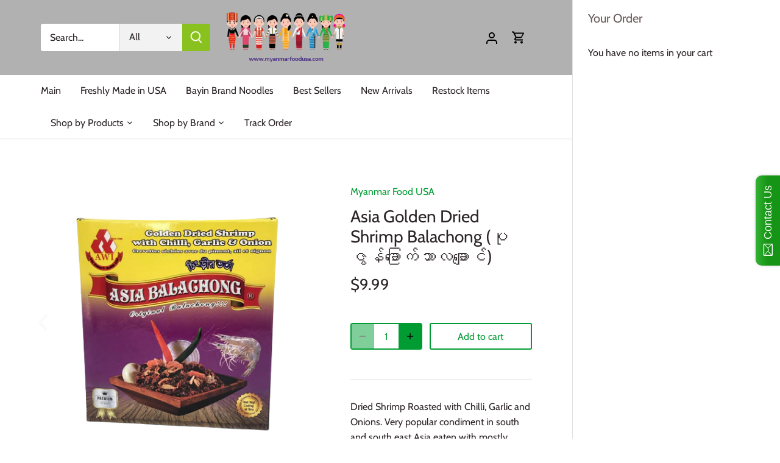

--- FILE ---
content_type: text/html; charset=UTF-8
request_url: https://www.stilyoapps.com/reconvert/reconvert_script_tags.php?shop=myanmar-food-us.myshopify.com&store_client_id=NGEwNzAzMGVjNzNjNDNjZmI5N2RmMmE4MDJmZmYyMTcuMmEyNDhhMThjYjQxMjMzZDQwNzhlZjE4MDQwMzdkNjY%3D
body_size: -2
content:
{"result":"success","security_token":"$2y$10$BvBgeNhJkRnjC74OFqb.IulZEr1yQrP5X2XN69zpqPGSJ62PX.zaW"}

--- FILE ---
content_type: text/javascript; charset=utf-8
request_url: https://www.myanmarfoodusa.com/products/asia-balachong.js
body_size: 349
content:
{"id":564407107636,"title":"Asia Golden Dried Shrimp Balachong  (ပုဇွန်ခြောက်ဘာလချောင်)","handle":"asia-balachong","description":"Dried Shrimp Roasted with Chilli, Garlic and Onions. Very popular condiment in south and south east Asia eaten with mostly eaten together rice and curry dishes.","published_at":"2018-03-12T17:28:50-04:00","created_at":"2018-03-12T17:53:00-04:00","vendor":"Myanmar Food USA","type":"","tags":["asia","balachong","Best Seller","bsnov","Condiments","fried","In-stock"],"price":999,"price_min":999,"price_max":999,"available":true,"price_varies":false,"compare_at_price":999,"compare_at_price_min":999,"compare_at_price_max":999,"compare_at_price_varies":false,"variants":[{"id":7060434976820,"title":"Default Title","option1":"Default Title","option2":null,"option3":null,"sku":"G4","requires_shipping":true,"taxable":true,"featured_image":null,"available":true,"name":"Asia Golden Dried Shrimp Balachong  (ပုဇွန်ခြောက်ဘာလချောင်)","public_title":null,"options":["Default Title"],"price":999,"weight":250,"compare_at_price":999,"inventory_management":"shopify","barcode":"","requires_selling_plan":false,"selling_plan_allocations":[]}],"images":["\/\/cdn.shopify.com\/s\/files\/1\/0008\/4767\/5444\/products\/IMG-6943-removebg-preview.png?v=1672859362","\/\/cdn.shopify.com\/s\/files\/1\/0008\/4767\/5444\/products\/716M9lUnKdL._SX522_ff876bad-51e0-4c22-a996-a75ab3c7dfa5.jpg?v=1672859362"],"featured_image":"\/\/cdn.shopify.com\/s\/files\/1\/0008\/4767\/5444\/products\/IMG-6943-removebg-preview.png?v=1672859362","options":[{"name":"Title","position":1,"values":["Default Title"]}],"url":"\/products\/asia-balachong","media":[{"alt":null,"id":32569424085225,"position":1,"preview_image":{"aspect_ratio":0.94,"height":515,"width":484,"src":"https:\/\/cdn.shopify.com\/s\/files\/1\/0008\/4767\/5444\/products\/IMG-6943-removebg-preview.png?v=1672859362"},"aspect_ratio":0.94,"height":515,"media_type":"image","src":"https:\/\/cdn.shopify.com\/s\/files\/1\/0008\/4767\/5444\/products\/IMG-6943-removebg-preview.png?v=1672859362","width":484},{"alt":"Shrimp Asia Balachong  (ပုဇွန်ခြောက်ဘာလချောင်)) - Myanmar Food USA","id":951741546548,"position":2,"preview_image":{"aspect_ratio":1.526,"height":342,"width":522,"src":"https:\/\/cdn.shopify.com\/s\/files\/1\/0008\/4767\/5444\/products\/716M9lUnKdL._SX522_ff876bad-51e0-4c22-a996-a75ab3c7dfa5.jpg?v=1672859362"},"aspect_ratio":1.526,"height":342,"media_type":"image","src":"https:\/\/cdn.shopify.com\/s\/files\/1\/0008\/4767\/5444\/products\/716M9lUnKdL._SX522_ff876bad-51e0-4c22-a996-a75ab3c7dfa5.jpg?v=1672859362","width":522}],"requires_selling_plan":false,"selling_plan_groups":[]}

--- FILE ---
content_type: text/javascript
request_url: https://limits.minmaxify.com/myanmar-food-us.myshopify.com?v=139c&r=20260121124540
body_size: 13562
content:
!function(t){if(!t.minMaxify&&-1==location.href.indexOf("checkout.shopify")){var e=t.minMaxifyContext||{},a=t.minMaxify={shop:"myanmar-food-us.myshopify.com",cart:null,cartLoadTryCount:0,customer:e.customer,feedback:function(t){if(!(i.search(/\/(account|password|checkouts|cache|blogs|pages|\d+\/)/)>=0)){var e=new XMLHttpRequest;e.open("POST","https://app.minmaxify.com/report"),e.send(location.protocol+"//"+a.shop+i+"\n"+t)}},guarded:function(t,e){return function(){try{var i=e&&e.apply(this,arguments),n=t.apply(this,arguments);return e?n||i:n}catch(t){console.error(t);var r=t.toString();-1==r.indexOf("Maximum call stack")&&a.feedback("ex\n"+(t.stack||"")+"\n"+r)}}}},i=t.location.pathname;a.guarded((function(){var e,n,r,u,o,s=t.jQuery,m=t.document,c={btnCheckout:"[name=checkout],[href='/checkout'],[type=submit][value=Checkout],[onclick='window.location\\=\\'\\/checkout\\''],form[action='/checkout'] [type=submit],.checkout_button,form[action='/cart'] [type=submit].button-cart-custom,.btn-checkout,.checkout-btn,.button-checkout,.rebuy-cart__checkout-button,.gokwik-checkout,.tdf_btn_ck",lblCheckout:"[name=checkout],.checkout_button_label",btnCartQtyAdjust:".cart-item-decrease,.cart-item-increase,.js--qty-adjuster,.js-qty__adjust,.minmaxify-quantity-button,.numberUpDown > *,.cart-item button.adjust,.cart-wrapper .quantity-selector__button,.cart .product-qty > .items,.cart__row [type=button],.cart-item-quantity button.adjust,.cart_items .js-change-quantity,.ajaxcart__qty-adjust,.cart-table-quantity button",divCheckout:".additional-checkout-buttons,.dynamic-checkout__content,.cart__additional_checkout,.additional_checkout_buttons,.paypal-button-context-iframe,.additional-checkout-button--apple-pay,.additional-checkout-button--google-pay",divDynaCheckout:"div.shopify-payment-button,.shopify-payment-button > div,#gokwik-buy-now",fldMin:"",fldQty:"input[name=quantity]",fldCartQty:"input[name^='updates['],.cart__qty-input,[data-cart-item-quantity]",btnCartDrawer:"a[href='/cart'],.js-drawer-open-right",btnUpdate:"[type=submit][name=update],.cart .btn-update"},d=0,l={name:""},h=2e4,p={NOT_VALID_MSG:"Order not valid",CART_UPDATE_MSG:"Cart needs to be updated",CART_AUTO_UPDATE:"Quantities have been changed, press OK to validate the cart.",CART_UPDATE_MSG2:'Cart contents have changed, you must click "Update cart" before proceeding.',VERIFYING_MSG:"Verifying",VERIFYING_EXPANDED:"Please wait while we verify your cart.",PREVENT_CART_UPD_MSG:"\n\n"},f="/";function y(){return(new Date).getTime()}Object.assign;function g(t,e){try{setTimeout(t,e||0)}catch(a){e||t()}}function v(t){return t?"string"==typeof t?m.querySelectorAll(t):t.nodeType?[t]:t:[]}function b(t,e){var a,i=v(t);if(i&&e)for(a=0;a<i.length;++a)e(i[a]);return i}function x(t,e){var a=t&&m.querySelector(t);if(a)return e?"string"==typeof e?a[e]:e(a):a}function _(t,e){if(s)return s(t).trigger(e);b(t,(function(t){t[e]()}))}function w(t,e,a){try{if(s)return s(t).on(e,a)}catch(t){}b(t,(function(t){t.addEventListener(e,a)}))}function k(t,e){try{var a=m.createElement("template");a.innerHTML=t;var i=a.content.childNodes;if(i){if(!e)return i[0];for(;i.length;)e.appendChild(i[0]);return 1}}catch(t){console.error(t)}}function M(t){var e=t.target;try{return(e.closest||e.matches).bind(e)}catch(t){}}function S(){}a.showMessage=function(t){if(I())return(a.closePopup||S)(),!0;var e=P.messages||P.getMessages();if(++d,t&&(a.prevented=y()),!a.showPopup||!a.showPopup(e[0],e.slice(1))){for(var i="",n=0;n<e.length;++n)i+=e[n]+"\n";alert(i),r&&_(c.btnUpdate,"click")}return t&&(t.stopImmediatePropagation&&t.stopImmediatePropagation(),t.stopPropagation&&t.stopPropagation(),t.preventDefault&&t.preventDefault()),!1};var C="top: 0; left: 0; width: 100%; height: 100%; position: fixed;",A=".minmaxify-p-bg {"+C+" z-index: 2147483641; overflow: hidden; background: #0B0B0BCC; opacity: 0.2;} .minmaxify-p-bg.minmaxify-a {transition: opacity 0.15s ease-out; opacity: 1; display: block;} .minmaxify-p-wrap {"+C+' display: table; z-index: 2147483642; outline: none !important; pointer-events: none;} .minmaxify-p-wrap > div {display: table-cell; vertical-align: middle;} .minmaxify-dlg {padding:0px; margin:auto; border: 0px;} .minmaxify-dlg::backdrop {background:#0B0B0BBB;} .minmaxify-p {opacity: .5; color: black; background-color: white; padding: 18px; max-width: 500px; margin: 18px auto; width: calc(100% - 36px); pointer-events: auto; border: solid white 1px; overflow: auto; max-height: 95vh;} dialog > .minmaxify-p {margin:auto; width:100%;} .minmaxify-p.minmaxify-a {opacity: 1; transition: all 0.25s ease-in; border-width: 0px;} .minmaxify-ok {display: inline-block; padding: 8px 20px; margin: 0; line-height: 1.42; text-decoration: none; text-align: center; vertical-align: middle; white-space: nowrap; border: 1px solid transparent; border-radius: 2px; font-family: "Montserrat","Helvetica Neue",sans-serif; font-weight: 400;font-size: 14px;text-transform: uppercase;transition:background-color 0.2s ease-out;background-color: #528ec1; color: white; min-width: unset;} .minmaxify-ok:after {content: "OK";} .minmaxify-close {font-style: normal; font-size: 28px; font-family: monospace; overflow: visible; background: transparent; border: 0; appearance: none; display: block; outline: none; padding: 0px; box-shadow: none; margin: -10px -5px 0 0; opacity: .65;} .minmaxify-p button {user-select: none; cursor: pointer; float:right; width: unset;} .minmaxify-close:hover, .minmaxify-close:focus {opacity: 1;} .minmaxify-p ul {padding-left: 2rem; margin-bottom: 2rem;}';function T(t){if(p.locales){var e=(p.locales[a.locale]||{})[t];if(void 0!==e)return e}return p[t]}var E,L={messages:[T("VERIFYING_EXPANDED")],equalTo:function(t){return this===t}},P=L;function B(t){return e?e.getItemLimits(a,t):{}}function G(){return e}function I(){return P.isOk&&!r&&G()||"force"==P.isOk||n}function O(){location.pathname!=i&&(i=location.pathname);try{if(G()&&!n){!function(){var t=a.cart&&a.cart.items;if(!t)return;b(c.fldCartQty,(function(e){for(var a=0;a<t.length;++a){var i=t[a],n=e.dataset;if(i.key==n.lineId||e.id&&-1!=e.id.search(new RegExp("updates(_large)?_"+i.id,"i"))||(n.cartLine||n.index)==a+1){var r=B(i);r.min>1&&!r.combine&&(e.min=r.min),r.max&&(e.max=r.max),r.multiple&&!r.combine&&(e.step=r.multiple);break}}}))}(),b(c.divDynaCheckout,(function(t){t.style.display="none"}));var e=function(e){var a,n;if(!a){if(!n)try{n=decodeURIComponent(i||location.href||"")}catch(t){n=""}if(!((n=n.split("/")).length>2&&"products"==n[n.length-2]))return;a=n[n.length-1]}var r=(t.ShopifyAnalytics||{}).meta||{},u={handle:a,sku:""},o=r.product,s=r.selectedVariantId;if(!o){var m=x("#ProductJson-product-template");if(m)try{o=m._product||JSON.parse(m.dataset.product||m.textContent)}catch(t){}}if(o){u.product_description=o.description,u.product_type=o.type,u.vendor=o.vendor,u.price=o.price,u.product_title=o.title,u.product_id=o.id;var c=o.variants||[],d=c.length;if(s||1==d)for(var l=0;l<d;++l){var h=c[l];if(1==d||h.id==s){u.variant_title=h.public_title,u.sku=h.sku,u.grams=h.weight,u.price=h.price||o.price,u.variant_id=h.id,u.name=h.name,u.product_title||(u.product_title=h.name);break}}}return u}();if(e){var r=x(c.fldQty);!function(e,a){function i(t,e){if(arguments.length<2)return a.getAttribute(t);null==e?a.removeAttribute(t):a.setAttribute(t,e)}var n=e.max||void 0,r=e.multiple,u=e.min;if((t.minmaxifyDisplayProductLimit||S)(e),a){var o=i("mm-max"),s=i("mm-step"),m=i("mm-min"),c=parseInt(a.max),d=parseInt(a.step),l=parseInt(a.min);stockMax=parseInt(i("mm-stock-max")),val=parseInt(a.value),(u!=m||u>l)&&((m?val==m||val==l:!val||val<u)&&(a.value=u),!e.combine&&u>1?i("min",u):m&&i("min",1),i("mm-min",u)),isNaN(stockMax)&&!o&&(stockMax=parseInt(i("data-max-quantity")||i("max")),i("mm-stock-max",stockMax)),!isNaN(stockMax)&&n&&n>stockMax&&(n=stockMax),(n!=o||isNaN(c)||c>n)&&(n?i("max",n):o&&i("max",null),i("mm-max",n)),(r!=s||r>1&&d!=r)&&(e.combine?s&&i("step",null):i("step",r),i("mm-step",r))}}(B(e),r)}}}catch(t){console.error(t)}return D(),F(),!0}function D(t,e,a){b(c.lblCheckout,(function(i){var n=null===t?i.minMaxifySavedLabel:t;i.minMaxifySavedLabel||(i.minMaxifySavedLabel=i.value||(i.innerText||i.textContent||"").trim()),void 0!==n&&(i.value=n,i.textContent&&!i.childElementCount&&(i.textContent=n));var r=i.classList;r&&e&&r.add(e),r&&a&&r.remove(a)}))}function N(t){"start"==t?(D(T("VERIFYING_MSG"),"btn--loading"),u||(u=y(),h&&g((function(){u&&y()-u>=h&&(R()&&a.feedback("sv"),P={isOk:"force"},N("stop"))}),h))):"stop"==t?(D(P.isOk?null:T("NOT_VALID_MSG"),0,"btn--loading"),u=0,(a.popupShown||S)()&&g(a.showMessage)):"changed"==t&&D(T("CART_UPDATE_MSG")),F()}function F(){b(c.divCheckout,(function(t){var e=t.style;I()?t.mm_hidden&&(e.display=t.mm_hidden,t.mm_hidden=!1):"none"!=e.display&&(t.mm_hidden=e.display||"block",e.display="none")})),(t.minmaxifyDisplayCartLimits||S)(!n&&P,r)}function q(t){var e=M(t);if(e){if(e(c.btnCheckout))return a.showMessage(t);e(c.btnCartQtyAdjust)&&a.onChange(t)}}function U(i){null==a.cart&&(a.cart=(t.Shopify||{}).cart||null);var n=a.cart&&a.cart.item_count&&(i||!d&&R());(O()||n||i)&&(G()&&a.cart?(P=e.validateCart(a),N("stop"),n&&(E&&!P.isOk&&!P.equalTo(E)&&m.body?a.showMessage():!d&&R()&&g(a.showMessage,100)),E=P):(P=L,N("start"),a.cart||j()))}function R(){let t=i.length-5;return t<4&&i.indexOf("/cart")==t}function Q(t,e,i,n){if(e&&"function"==typeof e.search&&4==t.readyState&&"blob"!=t.responseType){var u,o;try{if(200!=t.status)"POST"==i&&-1!=e.search(/\/cart(\/update|\/change|\/clear|\.js)/)&&(422==t.status?j():r&&(r=!1,U()));else{if("GET"==i&&-1!=e.search(/\/cart($|\.js|\.json|\?view=)/)&&-1==e.search(/\d\d\d/))return;var s=(u=t.response||t.responseText||"").indexOf&&u.indexOf("{")||0;-1!=e.search(/\/cart(\/update|\/change|\/clear|\.js)/)||"/cart"==e&&0==s?(-1!=e.indexOf("callback=")&&u.substring&&(u=u.substring(s,u.length-1)),o=a.handleCartUpdate(u,-1!=e.indexOf("cart.js")?"get":"update",n)):-1!=e.indexOf("/cart/add")?o=a.handleCartUpdate(u,"add",n):"GET"!=i||R()&&"/cart"!=e||(U(),o=1)}}catch(t){if(!u||0==t.toString().indexOf("SyntaxError"))return;console.error(t),a.feedback("ex\n"+(t.stack||"")+"\n"+t.toString()+"\n"+e)}o&&H()}}function H(){for(var t=500;t<=2e3;t+=500)g(O,t)}function j(){var t=new XMLHttpRequest,e=f+"cart.js?_="+y();t.open("GET",e),t.mmUrl=null,t.onreadystatechange=function(){Q(t,e)},t.send(),g((function(){null==a.cart&&a.cartLoadTryCount++<60&&j()}),5e3+500*a.cartLoadTryCount)}a.getLimitsFor=B,a.checkLimits=I,a.onChange=a.guarded((function(){N("changed"),r=!0,P=R()&&x(c.btnUpdate)?{messages:[T("CART_AUTO_UPDATE")]}:{messages:[T("CART_UPDATE_MSG2")]},F()})),t.getLimits=U,t.mmIsEnabled=I,a.handleCartUpdate=function(t,e,i){"string"==typeof t&&(t=JSON.parse(t));var n="get"==e&&JSON.stringify(t);if("get"!=e||o!=n){if("update"==e)a.cart=t;else if("add"!=e){if(i&&!t.item_count&&a.cart)return;a.cart=t}else{var u=t.items||[t];t=a.cart;for(var s=0;s<u.length;++s){var m=u[s];t&&t.items||(t=a.cart={total_price:0,total_weight:0,items:[],item_count:0}),t.total_price+=m.line_price,t.total_weight+=m.grams*m.quantity,t.item_count+=m.quantity;for(var c=0;c<t.items.length;++c){var d=t.items[c];if(d.id==m.id){t.total_price-=d.line_price,t.total_weight-=d.grams*d.quantity,t.item_count-=d.quantity,t.items[c]=m,m=0;break}}m&&t.items.unshift(m)}t.items=t.items.filter((function(t){return t.quantity>0})),n=JSON.stringify(t)}return o=n,r=!1,U(!0),1}if(!P.isOk)return O(),1};var K,V=t.XMLHttpRequest.prototype,z=V.open,W=V.send;function Y(){s||(s=t.jQuery);var e=t.Shopify||{},i=e.shop||location.host;if(l=e.theme||l,n=!1,i==a.shop){var u;a.locale=e.locale,O(),function(t,e,i,n){b(t,(function(t){if(!t["mmBound_"+e]){t["mmBound_"+e]=!0;var r=t["on"+e];r&&n?t["on"+e]=a.guarded((function(t){!1!==i()?r.apply(this,arguments):t.preventDefault()})):w(t,e,a.guarded(i))}}))}(c.btnCartDrawer,"click",H),a.showPopup||k('<style type="text/css" minmaxify>'+A+"</style>",m.head)&&(a.showPopup=function(t,e){for(var i='<button title="Close (Esc)" type="button" class="minmaxify-close" aria-label="Close">&times;</button>'+t.replace(new RegExp("\n","g"),"<br/>")+"<ul>",n=0;n<e.length;++n){var r=e[n];r&&(i+="<li>"+r+"</li>")}i+='</ul><div><button class="minmaxify-ok"></button><div style="display:table;clear:both;"></div></div>';var o=x("div.minmaxify-p");if(o)o.innerHTML=i,u&&!u.open&&u.showModal();else{var s=m.body;(u=m.createElement("dialog")).showModal?(u.className="minmaxify-dlg",u.innerHTML="<div class='minmaxify-p minmaxify-a'>"+i+"</div>",s.appendChild(u),u.showModal(),w(u,"click",(function(t){var e=M(t);e&&!e(".minmaxify-p")&&a.closePopup()}))):(u=0,s.insertBefore(k("<div class='minmaxify-p-bg'></div>"),s.firstChild),s.insertBefore(k("<div class='minmaxify-p-wrap'><div><div role='dialog' aria-modal='true' aria-live='assertive' tabindex='1' class='minmaxify-p'>"+i+"</div></div></div>"),s.firstChild),g(b.bind(a,".minmaxify-p-bg, .minmaxify-p",(function(t){t.classList.add("minmaxify-a")}))))}return w(".minmaxify-ok","click",(function(){a.closePopup(1)})),w(".minmaxify-close, .minmaxify-p-bg","click",(function(){a.closePopup()})),1},a.closePopup=function(t){u?u.close():b(".minmaxify-p-wrap, .minmaxify-p-bg",(function(t){t.parentNode.removeChild(t)})),r&&t&&_(c.btnUpdate,"click")},a.popupShown=function(){return u?u.open:v("div.minmaxify-p").length},m.addEventListener("keyup",(function(t){27===t.keyCode&&a.closePopup()}))),X();var o=document.getElementsByTagName("script");for(let t=0;t<o.length;++t){var d=o[t];d.src&&-1!=d.src.indexOf("trekkie.storefront")&&!d.minMaxify&&(d.minMaxify=1,d.addEventListener("load",X))}}else n=!0}function X(){var e=t.trekkie||(t.ShopifyAnalytics||{}).lib||{},i=e.track;i&&!i.minMaxify&&(e.track=function(t){return"Viewed Product Variant"==t&&g(O),i.apply(this,arguments)},e.track.minMaxify=1,e.ready&&(e.ready=a.guarded(U,e.ready)));var n=t.subscribe;"function"!=typeof n||n.mm_quTracked||(n.mm_quTracked=1,n("quantity-update",a.guarded(O)))}a.initCartValidator=a.guarded((function(t){e||(e=t,n||U(!0))})),V.open=function(t,e,a,i,n){return this.mmMethod=t,this.mmUrl=e,z.apply(this,arguments)},V.send=function(t){var e=this;return e.addEventListener?e.addEventListener("readystatechange",(function(t){Q(e,e.mmUrl,e.mmMethod)})):e.onreadystatechange=a.guarded((function(){Q(e,e.mmUrl)}),e.onreadystatechange),W.apply(e,arguments)},(K=t.fetch)&&!K.minMaxify&&(t.fetch=function(t,e){var i,n=(e||t||{}).method||"GET";return i=K.apply(this,arguments),-1!=(t=((t||{}).url||t||"").toString()).search(/\/cart(\/|\.js)/)&&(i=i.then((function(e){try{var i=a.guarded((function(a){e.readyState=4,e.responseText=a,Q(e,t,n,!0)}));e.ok?e.clone().text().then(i):i()}catch(t){}return e}))),i},t.fetch.minMaxify=1),["mousedown","touchstart","touchend","click"].forEach((function(e){t.addEventListener(e,a.guarded(q),{capture:!0,passive:!1})})),t.addEventListener("keydown",(function(t){var e=t.key,i=M(t);i&&i(c.fldCartQty)&&(e>=0&&e<=9||-1!=["Delete","Backspace"].indexOf(e))&&a.onChange(t)})),t.addEventListener("change",a.guarded((function(t){var e=M(t);e&&e(c.fldCartQty)&&a.onChange(t)}))),m.addEventListener("DOMContentLoaded",a.guarded((function(){Y(),n||(R()&&g(U),(t.booster||t.BoosterApps)&&s&&s.fn.ajaxSuccess&&s(m).ajaxSuccess((function(t,e,a){a&&Q(e,a.url,a.type)})))}))),Y()}))()}}(window),function(){function t(t,e,a,i){this.cart=e||{},this.opt=t,this.customer=a,this.messages=[],this.locale=i&&i.toLowerCase()}t.prototype={recalculate:function(t){this.isOk=!0,this.messages=!t&&[],this.isApplicable()&&(this._calcWeights(),this.addMsg("INTRO_MSG"),this._doSubtotal(),this._doItems(),this._doQtyTotals(),this._doWeight())},getMessages:function(){return this.messages||this.recalculate(),this.messages},isApplicable:function(){var t=this.cart._subtotal=Number(this.cart.total_price||0)/100,e=this.opt.overridesubtotal;if(!(e>0&&t>e)){for(var a=0,i=this.cart.items||[],n=0;n<i.length;n++)a+=Number(i[n].quantity);return this.cart._totalQuantity=a,1}},addMsg:function(t,e){if(!this.messages)return;const a=this.opt.messages;var i=a[t];if(a.locales&&this.locale){var n=(a.locales[this.locale]||{})[t];void 0!==n&&(i=n)}i&&(i=this._fmtMsg(unescape(i),e)),this.messages.push(i)},equalTo:function(t){if(this.isOk!==t.isOk)return!1;var e=this.getMessages(),a=t.messages||t.getMessages&&t.getMessages()||[];if(e.length!=a.length)return!1;for(var i=0;i<e.length;++i)if(e[i]!==a[i])return!1;return!0},_calcWeights:function(){this.weightUnit=this.opt.weightUnit||"g";var t=e[this.weightUnit]||1,a=this.cart.items;if(a)for(var i=0;i<a.length;i++){var n=a[i];n._weight=Math.round(Number(n.grams||0)*t*n.quantity*100)/100}this.cart._totalWeight=Math.round(Number(this.cart.total_weight||0)*t*100)/100},_doSubtotal:function(){var t=this.cart._subtotal,e=this.opt.minorder,a=this.opt.maxorder;t<e&&(this.addMsg("MIN_SUBTOTAL_MSG"),this.isOk=!1),a>0&&t>a&&(this.addMsg("MAX_SUBTOTAL_MSG"),this.isOk=!1)},_doWeight:function(){var t=this.cart._totalWeight,e=this.opt.weightmin,a=this.opt.weightmax;t<e&&(this.addMsg("MIN_WEIGHT_MSG"),this.isOk=!1),a>0&&t>a&&(this.addMsg("MAX_WEIGHT_MSG"),this.isOk=!1)},checkGenericLimit:function(t,e,a){if(!(t.quantity<e.min&&(this.addGenericError("MIN",t,e,a),a)||e.max&&t.quantity>e.max&&(this.addGenericError("MAX",t,e,a),a)||e.multiple>1&&t.quantity%e.multiple>0&&(this.addGenericError("MULT",t,e,a),a))){var i=t.line_price/100;void 0!==e.minAmt&&i<e.minAmt&&(this.addGenericError("MIN_SUBTOTAL",t,e,a),a)||e.maxAmt&&i>e.maxAmt&&this.addGenericError("MAX_SUBTOTAL",t,e,a)}},addGenericError:function(t,e,a,i){var n={item:e};i?(t="PROD_"+t+"_MSG",n.itemLimit=a,n.refItem=i):(t="GROUP_"+t+"_MSG",n.groupLimit=a),this.addMsg(t,n),this.isOk=!1},_buildLimitMaps:function(){var t=this.opt,e=t.items||[];t.bySKU={},t.byId={},t.byHandle={};for(var a=0;a<e.length;++a){var i=e[a];i.sku?t.bySKU[i.sku]=i:(i.h&&(t.byHandle[i.h]=i),i.id&&(t.byId[i.id]=i))}},_doItems:function(){var t,e=this.cart.items||[],a={},i={},n=this.opt;n.byHandle||this._buildLimitMaps(),(n.itemmin||n.itemmax||n.itemmult)&&(t={min:n.itemmin,max:n.itemmax,multiple:n.itemmult});for(var r=0;r<e.length;r++){var u=e[r],o=this.getCartItemKey(u),s=a[o],m=i[u.handle];s?(s.quantity+=u.quantity,s.line_price+=u.line_price,s._weight+=u._weight):s=a[o]={ref:u,quantity:u.quantity,line_price:u.line_price,grams:u.grams,_weight:u._weight,limit:this._getIndividualItemLimit(u)},m?(m.quantity+=u.quantity,m.line_price+=u.line_price,m._weight+=u._weight):m=i[u.handle]={ref:u,quantity:u.quantity,line_price:u.line_price,grams:u.grams,_weight:u._weight},m.limit&&m.limit.combine||(m.limit=s.limit)}for(var c in a){if(u=a[c])((d=u.limit||u.limitRule)?!d.combine:t)&&this.checkGenericLimit(u,d||t,u.ref)}for(var c in i){var d;if(u=i[c])(d=u.limit||u.limitRule)&&d.combine&&this.checkGenericLimit(u,d,u.ref)}},getCartItemKey:function(t){var e=t.handle;return e+=t.sku||t.variant_id},getCartItemIds:function(t){var e={handle:t.handle||"",product_id:t.product_id,sku:t.sku},a=e.handle.indexOf(" ");return a>0&&(e.sku=e.handle.substring(a+1),e.handle=e.handle.substring(0,a)),e},_getIndividualItemLimit:function(t){var e=this.opt,a=this.getCartItemIds(t);return e.bySKU[a.sku]||e.byId[a.product_id]||e.byHandle[a.handle]},getItemLimit:function(t){var e=this.opt;if(!e)return{};void 0===e.byHandle&&this._buildLimitMaps();var a=this._getIndividualItemLimit(t);return a||(a={min:e.itemmin,max:e.itemmax,multiple:e.itemmult}),a},calcItemLimit:function(t){var e=this.getItemLimit(t);(e={max:e.max||0,multiple:e.multiple||1,min:e.min,combine:e.combine}).min||(e.min=e.multiple);var a=this.opt.maxtotalitems||0;return(!e.max||a&&a<e.max)&&(e.max=a),e},_doQtyTotals:function(){var t=this.opt.maxtotalitems,e=this.opt.mintotalitems,a=this.opt.multtotalitems,i=this.cart._totalQuantity;0!=t&&i>t&&(this.addMsg("TOTAL_ITEMS_MAX_MSG"),this.isOk=!1),i<e&&(this.addMsg("TOTAL_ITEMS_MIN_MSG"),this.isOk=!1),a>1&&i%a>0&&(this.addMsg("TOTAL_ITEMS_MULT_MSG"),this.isOk=!1)},_fmtMsg:function(t,e){var a,i,n,r=this;return t.replace(/\{\{\s*(.*?)\s*\}\}/g,(function(t,u){try{a||(a=r._getContextMsgVariables(e)||{});var o=a[u];return void 0!==o?o:i||(i=a,r._setGeneralMsgVariables(i),void 0===(o=i[u]))?(n||(n=r._makeEvalFunc(a)),n(u)):o}catch(t){return'"'+t.message+'"'}}))},formatMoney:function(t){var e=this.opt.moneyFormat;if(void 0!==e){try{t=t.toLocaleString()}catch(t){}e&&(t=e.replace(/{{\s*amount[a-z_]*\s*}}/,t))}return t},_getContextMsgVariables(t){if(t){var e,a;if(t.itemLimit){var i=t.item,n=t.refItem||i,r=t.itemLimit;e={item:n,ProductQuantity:i.quantity,ProductName:r.combine&&unescape(n.product_title||r.name)||n.title,GroupTitle:r.title,ProductMinQuantity:r.min,ProductMaxQuantity:r.max,ProductQuantityMultiple:r.multiple},a=[["ProductAmount",Number(i.line_price)/100],["ProductMinAmount",r.minAmt],["ProductMaxAmount",r.maxAmt]]}if(t.groupLimit){i=t.item,n=t.refItem||i,r=t.groupLimit;e={item:n,GroupQuantity:i.quantity,GroupTitle:r.title,GroupMinQuantity:r.min,GroupMaxQuantity:r.max,GroupQuantityMultiple:r.multiple},a=[["GroupAmount",Number(i.line_price)/100],["GroupMinAmount",r.minAmt],["GroupMaxAmount",r.maxAmt]]}if(e){for(var u=0;u<a.length;u++){const t=a[u];isNaN(t[1])||Object.defineProperty(e,t[0],{get:this.formatMoney.bind(this,t[1])})}return e}}},_setGeneralMsgVariables:function(t){var e=this.cart,a=this.opt;t.CartWeight=e._totalWeight,t.CartMinWeight=a.weightmin,t.CartMaxWeight=a.weightmax,t.WeightUnit=this.weightUnit,t.CartQuantity=e._totalQuantity,t.CartMinQuantity=a.mintotalitems,t.CartMaxQuantity=a.maxtotalitems,t.CartQuantityMultiple=a.multtotalitems;for(var i=[["CartAmount",e._subtotal],["CartMinAmount",a.minorder],["CartMaxAmount",a.maxorder]],n=0;n<i.length;n++){const e=i[n];isNaN(e[1])||Object.defineProperty(t,e[0],{get:this.formatMoney.bind(this,e[1])})}},_makeEvalFunc:function(t){return new Function("_expr","with(this) return eval(_expr)").bind(t)}};var e={g:1,kg:.001,lb:.00220462,oz:.03527396},a={messages:{INTRO_MSG:"Cannot place order, conditions not met: \n\n",PROD_MIN_MSG:"{{ProductName}}: Must have at least {{ProductMinQuantity}} of this item.",PROD_MAX_MSG:"{{ProductName}}: Must have at most {{ProductMaxQuantity}} of this item.",PROD_MULT_MSG:"{{ProductName}}: Quantity must be a multiple of {{ProductQuantityMultiple}}."},items:[{id:9052106588393,h:"sample-new-dawn-3-in-1-instant-freeze-dried-coffee-အာ-ရုံ-သစ်-အသင့်-ဖျော်-ကော်-ဖီမှုန့်",name:"(Sample) New Dawn 3 in 1 Instant Freeze- Dried Coffee (အာ ရုံ သစ် အသင့် ဖျော် ကော် ဖီမှုန့်) Limited One",max:1},{id:8827701461225,h:"2025-myanmar-us-calendar-မြန်-မာ-ပြ-က္ခ-ဒိန်",name:"2026 Myanmar/US Calendar ( မြန် မာ/အမေရိကပြ က္ခ ဒိန်) Gift",max:1},{id:7537997578473,h:"baba-fish-curry-powder-ငါး-ပု-ဇွန်-ဟင်း-ချက်-ရန်-မဆ-လာ",name:"BABA Fish Curry Powder (ငါး/ ပု ဇွန် ဟင်း ချက် ရန် မဆ လာ)",max:1},{id:7537996267753,h:"baba-meat-curry-powder-အသား-မဆ-လာ",name:"BABA Meat Curry Powder (အသား မဆ လာ)",max:1},{name:"Bawathit%20Rakhine%20Pounded%20Shrimp%20Paste%20%28%u1018%u101D%20%u101E%u1005%u103A%20%u101B%20%u1001%u102D%u102F%u1004%u103A%20%u1004%20%u1015%u102D%20%u1011%u1031%u102C%u1004%u103A%u1038%29%20Limit%201%20per%20customer",h:"bawathit-rakine-pounded-shrimp-paste-ဘဝ-သစ်-ရ-ခိုင်-င-ပိ-ထောင်း"},{id:7456218284265,h:"beef-flavor-broth-for-vietnamese-noodle-soup-အမဲ-သား-အရသာ-ဟင်း-ချို-မှုန့်",name:"Beef Flavor Broth for Vietnamese Noodle Soup (အမဲ သား အရသာ ဟင်း ချို မှုန့်)",max:1},{id:6605673201840,h:"best-choice-s-brand-fried-roselle-leaves-with-bamboo-shoots-ချဉ်-ပေါင်-မျှစ်-ကြော်",name:"Best Choice’s Brand - Fried Roselle Leaves with Bamboo Shoots (ချဉ် ပေါင် မျှစ် ကြော်)",max:5},{id:4776770273359,h:"bogyoke-market-ma-soe-soe-roasted-mud-fish",name:"Bogyoke Zay Ma Soe Soe Roasted Mud Fish (ဗိုလ်ချုပ်စျေးမစိုးစိုးငါးရံ့ခြောက်မီးဖုတ်)"},{max:3,name:"Crunchy%20Yellow%20Beans%20Cracker%20%28Pae%20Kyaw%29%28%u1019%u102F%u1014%u1037%u103A%u101F%u1004%u103A%u1038%u1001%u102B%u1038%u1015%u1032%u1000%u1015%u103A%u1000%u103C%u1031%u102C%u103A%29",h:"crunchy-yellow-beans-cracker-pae-kyaw"},{id:4697461227599,h:"ess-instant-rakhine-fish-soup",name:"Eaint See Sein Rakhine Mohinga (အိမ့်စည်းစိမ် ရခိုင်မုန့်တီအမှုန့်)"},{id:8096631062761,h:"essential-crunchy-yellow-beans-cracker-pae-kyawမရှိ-မဖြစ်-မုန့်ဟင်းခါးပဲကပ်ကြော်",name:"Essential Crunchy Yellow Beans Cracker (Pae Kyaw)(မရှိ မဖြစ် မုန့်ဟင်းခါးပဲကပ်ကြော်)",max:3},{id:8157084057833,h:"essential-spicy-potato-chips-with-peanut-မြန်မာအရသာ-အာလူးစပ်ကြော်",name:"Essential Spicy Potato Chips with Peanut (မြန်မာအရသာ အာလူးစပ်ကြော်)"},{id:8084150550761,h:"sein-hintar-chilli-sauce-ငရုတ်ဆီ",name:"Free!! Sein Hintar Chilli Sauce (ငရုတ်ဆီ)",max:1},{max:1,name:"Fried%20Roselle%20Leaves%20with%20Bamboo%20Shoots%28TF%20Brand%29%20%20%28%u1001%u103B%u1009%u103A%u1015%u1031%u102B%u1004%u103A%u1014%u103E%u1004%u1037%u103A%u1019%u103B%u103E%u1005%u103A%u1000%u103C%u1031%u102C%u103A%29",h:"fried-roselle-leaves-with-bamboo-shoots"},{id:6128282337456,h:"grandma-boiled-banana-stem",name:"Grandma Boiled Banana Stem ( အ ဖွား လက် ရာ ငှက် ပျော အူ ပြုတ်)"},{id:4518875758671,h:"grandama-friedyoung-termarind-paste",name:"Grandma Fried Young Tamarind Paste မကျီးသီးစိမ်းထောင်းကြော်"},{id:4596183269455,h:"grandma-instant-salted-fresh-water-fish-အသင့်စားရေချိုငပိဖျော်ရည်",name:"Grandma Instant Salted Fresh Water Fish (အသင့်စားရေချိုငပိဖျော်ရည်)"},{id:6192966631600,h:"grandma-style-boiled-danynee-watt-အဖွား-လက်-ရာ-ဒ-ညင်း-ဝက်-ပြုတ်",name:"Grandma Style Boiled Danynee Watt (အဖွား လက် ရာ ဒ ညင်း ဝက် ပြုတ်)"},{id:6620382363824,h:"grandma-style-instant-salted-fresh-water-fish-family-size-အဖွား-လက်-ရာ-ငပ်-ရေ-ကျို-ဗူး-ကြီး",name:"Grandma Style Instant Salted Fresh Water Fish (Family Size) - အဖွား လက် ရာ ငပ် ရေ ကျို ဗူး ကြီး)"},{name:"Grandma%20Style%20Boiled%20Danyin%20Thee%20%28%u1012%20%u100A%u1004%u103A%u1038%20%u101E%u102E%u1038%20%u1015%u103C%u102F%u1010%u103A%29",h:"grandma-style-boiled-danyin-thee-ဒ-ညင်း-သီး-ပြုတ်"},{id:6931756875952,h:"hmwe-mung-bean-bayarkyaw-မွေး-ဘ-ရာ-ကြော်-အ-မှုန့်",name:"Hmwe Mung Bean Bayarkyaw (မွေး မတ် ပဲ ဘ ရာ ကြော် အ မှုန့်)",max:1},{id:604757950516,h:"khin-htwe-yi-mohinga-fish-broth",name:"Khin Htwe Yi Mohinga Mix (Fish Broth) (ခင်ထွေးရီမုန့်ဟင်းခါး အနှစ် ထုတ်)"},{id:4784444375119,h:"louisiana-dried-shrimp-1",name:"Louisiana Dried Shrimp - 1 lb (ပုဇွန်ခြောက်) Small Size (Product of U.S.A)"},{id:7561013068009,h:"may-htate-tan-mandalay-dessert-မန္တ-လေး-ထိုးမုန့်",name:"May Htate Tan Mandalay Dessert (မန္တ လေး ထိုးမုန့်)"},{id:7561018212585,h:"may-htate-tan-pathein-halawah-ပု-သိမ်-ဟာ-လ-ဝါ",name:"May Htate Tan Pathein Halawah (ပု သိမ် ဟာ လ ဝါ)"},{id:6761932390576,h:"min-thar-gyi-dried-shrimp-မင်း-သား-ကြီး-ဖျာပုံ-ရွှေ-ပု-ဇွန်-ခြောက်",name:"Min Thar Gyi Dried Shrimp (မင်း သား ကြီး ဖျာပုံ ရွှေ ပု ဇွန် ခြောက်)"},{id:6664587804848,h:"min-thar-gyi-roasted-nga-yant-chaut-မင်း-သား-ကြီး-အသင့်-စား-ငါး-ရံ့-ခြောက်-ဖုတ်",name:"Min Thar Gyi Roasted Nga Yant Chaut (မင်း သား ကြီး ငါး ရံ့ ခြောက် အချိုကင်)"},{name:"Min%20Thar%20Gyi%20Dried%20Shrimp%28%u1019%u1004%u103A%u1038%u101E%u102C%u1038%u1000%u103C%u102E%u1038%u1015%u102F%u1007%u103D%u1014%u103A%u1001%u103C%u1031%u102C%u1000%u103A%29",h:"min-thar-gyi-dried-shrimp"},{name:"Min%20Thar%20Gyi%20Nga%20Gyee%20Kyaw%28%u1019%u1004%u103A%u1038%u101E%u102C%u1038%u1000%u103C%u102E%u1038%u1004%u102B%u1038%u1000%u103B%u100A%u103A%u1038%u1000%u103B%u1015%u103A%u1010%u102D%u102F%u1000%u103A%u1000%u103C%u1031%u102C%u103A%29",h:"min-thar-gyi-nga-gyee-kyaw"},{id:4748958400591,h:"moe-nut-thu-zar-spicy-marian",name:"Moe Nut Thu Zar Preserved Spicy Marian(မိုးနတ်သူဇာ မရမ်းစပ်) - Free"},{id:7831441113321,h:"my-kitchen-crunchy-yellow-beans-cracker-pae-kyawမုန့်ဟင်းခါးပဲကပ်ကြော်",name:"My Kitchen - Crunchy Yellow Beans Cracker (Pae Kyaw)(မုန့်ဟင်းခါးပဲကပ်ကြော်)",max:4},{id:8814655308009,h:"myanmarfoodusa-shopping-bag-gift",name:"MyanmarFoodUSA Shopping Bag (Gift)",max:1},{name:"OBO%20Mohinga%20%28Fish%20Broth%29%20%u1021%u102D%u102F%u1038%u1018%u102D%u102F%u1019%u102F%u1014%u1037%u103A%u101F%u1004%u103A%u1038%u1001%u102B%u1038%u101F%u1004%u103A%u1038%u101B%u100A%u103A%u1021%u1014%u103E%u1005%u103A%u1018%u1030%u1038",h:"ready-to-eat-canned-mok-hin-gar"},{id:8148244955369,h:"phway-ပဲကျက်မှုန့်စစ်စစ်",name:"Phway Roasted Bean Powder (ဖွေး ပဲကျက်မှုန့်စစ်စစ်)",max:1},{id:8801917370601,h:"queen-lady-home-made-roasted-chili-powder-super-hot-ငရုတ်-သီး-အ-ကျက်-မှုန့်-အိမ်-လှော်-ထောင်း-40-gm",name:"Queen Lady Home Made Roasted Chili Powder Super Hot (ငရုတ် သီး အ ကျက် မှုန့် - အိမ် လှော် ထောင်း) Sample",max:1},{id:8958079959273,h:"sample-mel-ei-fried-dried-shrimp-with-tamarind-မယ်-အိ-ရဲ့-ပုဇွန်-ခြောက်-မန်-ကျည်း-သီး-ငံပြာ-ရည်-ကြော်",name:"Sample - Mel Ei Fried Dried Shrimp With Tamarind  (မယ် အိ ရဲ့ ပုဇွန် ခြောက် မန် ကျည်း သီး ငံပြာ ရည် ကြော်)",max:1},{id:8706022310121,h:"shwe-shrimp-balachaung-ရွှေ-နှင်း-ပု-ဇွန်-ခြာက်-ဘာ-လ-ချောင်-အစပ်-ကြော်-2",name:"Sample!!!Shwe Hnin Shrimp Balachaung  (ရွှေ နှင်း ပု ဇွန်ခြောက် ဘာလချောင်ကြော် အစပ်)အထုတ် သေး 🌶️🌶️🌶️",max:1},{id:9151911330025,h:"sample-shwe-hnin-shrimp-balachaung-ရွှေ-နှင်း-ပု-ဇွန်ခြောက်-ဘာလချောင်ကြော်-အစပ်အထုတ်-သေး-🌶️🌶️🌶️",name:"Sample!!!Shwe Hnin Shrimp Balachaung  (ရွှေ နှင်း ပု ဇွန်ခြောက် ဘာလချောင်ကြော် အစပ်)အထုတ် သေး 🌶️🌶️🌶️",max:1},{name:"Sein%20Hintar%20Shan%20KimChi%20%20Limit%202%20per%20customer%20%20%28%u101B%u103E%u1019%u103A%u1038%u1019%u102F%u1014%u1037%u103A%u100A%u103E%u1004%u103A%u1038%u1001%u103B%u1009%u103A%29",h:"shan-kimchi"},{id:8013094879465,h:"shan-ma-dry-marian-spicy-မရမ်းခြောက်စပ်",name:"SHAN MA Dried Marian Spicy (မရမ်းခြောက်စပ်) Free",max:1},{id:8512982614249,h:"show-bo-paw-san-htwe-ရွှေဘိုပေါ်ဆန်းမွှေး",name:"Shwe Bo Paw San Hmwe Rice    (ရွှေဘိုပေါ်ဆန်းမွှေးဆန်)",max:1},{id:8521859203305,h:"copy-shwe-bo-paw-san-hmwe-rice-ရွှေဘိုပေါ်ဆန်းမွှေးဆန်",name:"Shwe Bo Paw San Hmwe Rice    (ရွှေဘိုပေါ်ဆန်းမွှေးဆန်) 5lb",max:1},{id:6168851611824,h:"shwes-villa-ရွှေ-တို့-ရွာ-ကင်း-ပွန်း-ချဉ်-ရွက်",name:"Shwe's Villa Steamed Concinna Leaves - ရွှေ တို့ ရွာ ကင်း ပွန်း ချဉ် ရွက်"},{name:"Shwe%20Sint%20Pounded%20Shrimp%20Paste",h:"shwe-sint-pounded-shrimp-paste"},{id:6557992059056,h:"special-whole-nga-yant-chaut-အကောင်း-စား-ငါး-ရံ့ခြောက်",name:"Special Whole  Nga Yant Chaut (အကောင်း စား ငါး ရံ့ခြောက်)",max:1},{name:"Thu%20Zar%20Myaing%20Green%20Mango%20Pickle%20%28%u101E%u1030%20%u1007%u102C%20%u1019%u103C%u102D%u102F%u1004%u103A%20%u101E%u101B%u1000%u103A%20%u101E%u102E%u1038%20%u1021%20%u1005%u102D%u1019%u103A%u1038%20%u101E%20%u1014%u1015%u103A%29",h:"thuzar-myine"},{name:"Thu%20Zar%20Myaing%20Pickle%20Mango%20%28Sweet%29%20%28%u101E%u1030%20%u1007%u102C%20%u1019%u103C%u102D%u102F%u1004%u103A%20%u101E%u101B%u1000%u103A%20%u101E%u102E%u1038%20%u1021%20%u1001%u103B%u102D%u102F%20%u101E%u1014%u1015%u103A%29",h:"thuzar-myine-pickle-mango-sweet"},{id:7744791412969,h:"tip-plus-coffee-ထိုင်း-အဆီ-ကျ-ကော်-ဖီ",name:"Tip Plus+ Coffee (ထိုင်း အဆီ ကျ ကော် ဖီ)"},{id:4765610246223,h:"tomo-roasted-shoil-mud-fish",name:"Tomo Limited Edition Roasted Shoil/Mud Fish(ငါးရံ့ခြောက်ဖုတ်)"},{id:6702596882608,h:"tomo-spicy-and-crunchy-dried-lotia-tomo-အာ-ဗြဲ-ခြောက်-အမွ-ကြော်-အ-စပ်",name:"Tomo Spicy and Crunchy Dried Lotia (Tomo အာ ဗြဲ ခြောက် အမွ ကြော် အ စပ်)"},{name:"Tomo%20Pounded%20Nga%20Yant%20Chaut%20Kyaw%20%28Limit%201%20per%20customer%29%20%28%20%u1010%u102D%u102F%20%u1019%u102D%u102F%20%u1004%u102B%u1038%20%u101B%u1036%u1037%20%u1001%u103C%u1031%u102C%u1000%u103A%20%u1011%u1031%u102C%u1004%u103A%u1038%20%u1000%u103C%u1031%u102C%u103A%29",h:"tomo-pounded-nga-yant-chaut-kyaw-တို-မို-ငါး-ရံ့-ခြောက်-ထောင်း-ကြော်"},{name:"Tomo%20Smoked%20Nga%20Gyee%20Kyaw%28%u1010%u102D%u102F%u1019%u102D%u102F%u1004%u102B%u1038%u1000%u103B%u100A%u103A%u1038%u1000%u103B%u1015%u103A%u1010%u102D%u102F%u1000%u103A%u1000%u103C%u1031%u102C%u103A%29",h:"tomo-smoked-nga-gyee-kyaw"},{id:8786881904873,h:"u-kar-ka-daw-sein-tea-salad-kit",name:"U Kar Ka & Daw Sein Tea Salad Kit (Free Sample)",max:1},{id:4807425753167,h:"u-kar-ka-daw-sein-zayan-pickle-tea-spicy-ဦး-ကာ-က-ဒေါ်-စိန်-ဇ-ယန်း-ချဉ်-စပ်လက်-ဖက်",name:"U Kar Ka & Daw Sein Zayan Pickle Tea (Spicy) - ဦး ကာ က & ဒေါ် စိန် ဇ ယန်း ချဉ် စပ်လက် ဖက်)"},{id:7711488180457,h:"win-family-pae-myint-ပဲမြစ်-ပြုတ်",name:"Win Family Boiled Pae Myint (ပဲမြစ် ပြုတ်)"},{id:4785291460687,h:"yatharpo-sarcho-5-packets-hot",name:"Yathapo Sarcho - 10 packets (Hot)(ရသာချိုဆားအစပ်(၁၀)ထုတ် တွဲ"},{id:4785292247119,h:"yatharpo-sarcho-5-packets-sweet",name:"Yathapo Sarcho (10packets) - Sweet(ရသာချိုဆားချို(၁၀) ထုတ် တွဲ"},{id:4766041014351,h:"yee-mon-ju-myint-kyaw",name:"Yee Mon Ju Myint Kyaw(ရီမွန် ပဲ ပုတ် နှင့် ဂျူးမြစ် ကြော်)"},{id:564187562036,h:"yuzana-tea-leaves-salad-mix",name:"Yuzana Tea Leaves with Crispy Mixed Beans Box (Spicy)ယုဇနလက်ဖက်နှင့်အကြော်အစပ်ဘူး"},{id:1584276439092,h:"yuzana-tea-leaf-salad-sweet-box-ယုဇနလက္ဖက္အေႀကာ္စုံဘူးအခ်ိဳ",name:"Yuzana Tea Leaves with Crispy Mixed Beans Box (Sweet) ယုဇနလက်ဖက်နှင့်အကြော်အချိုဘူး"}],groups:[],rules:[],moneyFormat:"${{amount}}",weightUnit:"lb",customerTagEnabled:!1,customerTagOp:"contains"},i={apiVer:[1,1],validateCart:function(t){var e=this.instantiate(t);return e.recalculate(),e},getItemLimits:function(t,e){var a=this.instantiate(t);return a.isApplicable()?a.calcItemLimit(e):{min:1}},instantiate:function(e){return new t(a,e.cart,e.customer,e.locale)}};minMaxify.initCartValidator(i)}();